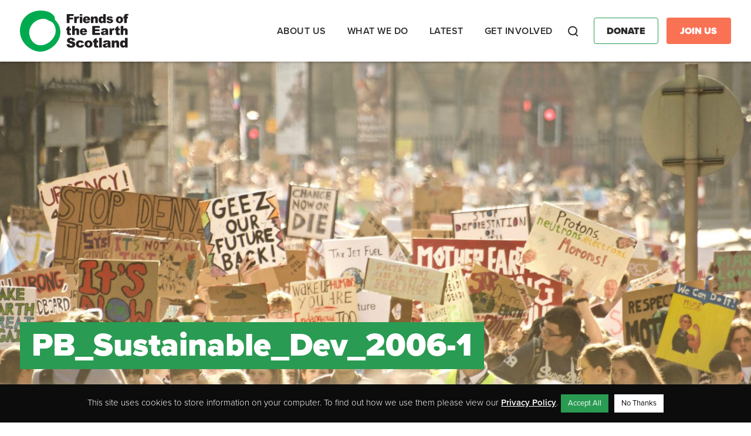

--- FILE ---
content_type: text/css
request_url: https://kit.fontawesome.com/c68b639a3c.css
body_size: -63
content:
@import url(https://ka-p.fontawesome.com/releases/v6.7.2/css/pro.min.css?token=c68b639a3c);@import url(https://ka-p.fontawesome.com/releases/v6.7.2/css/pro-v4-shims.min.css?token=c68b639a3c);@import url(https://ka-p.fontawesome.com/releases/v6.7.2/css/pro-v5-font-face.min.css?token=c68b639a3c);@import url(https://ka-p.fontawesome.com/releases/v6.7.2/css/pro-v4-font-face.min.css?token=c68b639a3c);

--- FILE ---
content_type: image/svg+xml
request_url: https://foe.scot/wp-content/themes/friendly/dist/images/instagram-logo.svg
body_size: 1919
content:
<svg height="512pt" viewBox="0 0 512 512" width="512pt" xmlns="http://www.w3.org/2000/svg"><path d="M305 256c0 27.063-21.938 49-49 49s-49-21.938-49-49 21.938-49 49-49 49 21.938 49 49zm0 0"/><path d="M370.594 169.305a45.546 45.546 0 00-10.996-16.903 45.514 45.514 0 00-16.903-10.996c-5.18-2.011-12.96-4.406-27.293-5.058-15.504-.707-20.152-.86-59.402-.86-39.254 0-43.902.149-59.402.856-14.332.656-22.118 3.05-27.293 5.062a45.483 45.483 0 00-16.903 10.996 45.572 45.572 0 00-11 16.903c-2.011 5.18-4.406 12.965-5.058 27.297-.707 15.5-.86 20.148-.86 59.402 0 39.25.153 43.898.86 59.402.652 14.332 3.047 22.114 5.058 27.293a45.563 45.563 0 0010.996 16.903 45.514 45.514 0 0016.903 10.996c5.18 2.015 12.965 4.41 27.297 5.062 15.5.707 20.144.856 59.398.856 39.258 0 43.906-.149 59.402-.856 14.332-.652 22.118-3.047 27.297-5.062a48.68 48.68 0 0027.899-27.899c2.011-5.18 4.406-12.96 5.062-27.293.707-15.504.856-20.152.856-59.402 0-39.254-.149-43.902-.856-59.402-.652-14.332-3.047-22.118-5.062-27.297zM256 331.485c-41.691 0-75.488-33.794-75.488-75.485s33.797-75.484 75.488-75.484c41.688 0 75.484 33.793 75.484 75.484S297.688 331.484 256 331.484zm78.469-136.313c-9.742 0-17.64-7.899-17.64-17.64s7.898-17.641 17.64-17.641 17.64 7.898 17.64 17.64c-.004 9.742-7.898 17.64-17.64 17.64zm0 0"/><path d="M256 0C114.637 0 0 114.637 0 256s114.637 256 256 256 256-114.637 256-256S397.363 0 256 0zm146.113 316.605c-.71 15.649-3.199 26.333-6.832 35.684a75.164 75.164 0 01-42.992 42.992c-9.348 3.633-20.035 6.117-35.68 6.832-15.675.715-20.683.887-60.605.887-39.926 0-44.93-.172-60.61-.887-15.644-.715-26.331-3.199-35.68-6.832a72.018 72.018 0 01-26.038-16.957 72.044 72.044 0 01-16.953-26.035c-3.633-9.348-6.121-20.035-6.832-35.68-.723-15.68-.891-20.687-.891-60.609s.168-44.93.887-60.605c.71-15.649 3.195-26.332 6.828-35.684a72.013 72.013 0 0116.96-26.035 72.003 72.003 0 0126.036-16.957c9.352-3.633 20.035-6.117 35.684-6.832C211.07 109.172 216.078 109 256 109s44.93.172 60.605.89c15.649.712 26.332 3.196 35.684 6.825a72.061 72.061 0 0126.04 16.96 72.027 72.027 0 0116.952 26.036c3.637 9.352 6.121 20.035 6.836 35.684.715 15.675.883 20.683.883 60.605s-.168 44.93-.887 60.605zm0 0"/></svg>

--- FILE ---
content_type: image/svg+xml
request_url: https://foe.scot/wp-content/themes/friendly/dist/images/twitter-logo.svg
body_size: 724
content:
<svg height="512pt" viewBox="0 0 512 512" width="512pt" xmlns="http://www.w3.org/2000/svg"><path d="M256 0C114.637 0 0 114.637 0 256s114.637 256 256 256 256-114.637 256-256S397.363 0 256 0zm116.887 199.602c.113 2.52.168 5.05.168 7.593 0 77.645-59.102 167.18-167.184 167.184h.004-.004c-33.184 0-64.062-9.727-90.066-26.395 4.597.543 9.277.813 14.015.813 27.532 0 52.868-9.39 72.98-25.152-25.722-.477-47.41-17.465-54.894-40.813a58.481 58.481 0 0011.043 1.063 58.8 58.8 0 0015.496-2.07c-26.886-5.384-47.14-29.145-47.14-57.598 0-.266 0-.504.007-.75a58.354 58.354 0 0026.614 7.347c-15.778-10.527-26.149-28.523-26.149-48.91a58.597 58.597 0 017.957-29.535c28.977 35.555 72.282 58.937 121.118 61.394a58.708 58.708 0 01-1.528-13.398c0-32.437 26.317-58.754 58.766-58.754 16.902 0 32.168 7.145 42.89 18.567a117.855 117.855 0 0037.313-14.262c-4.395 13.715-13.707 25.222-25.84 32.5 11.887-1.422 23.215-4.574 33.742-9.254a119.412 119.412 0 01-29.308 30.43zm0 0" fill="#fff"/></svg>